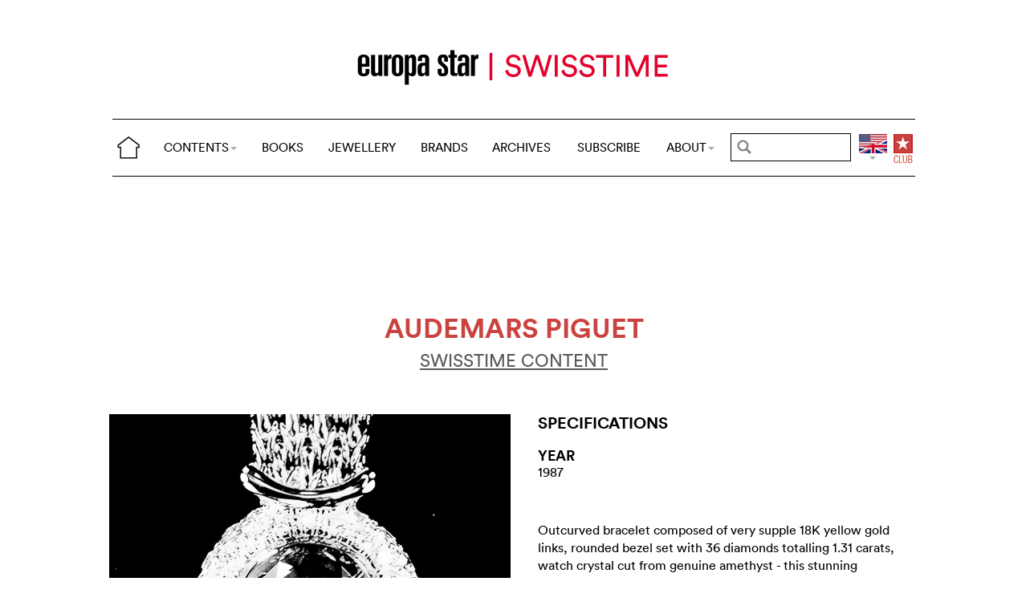

--- FILE ---
content_type: text/html; charset=utf-8
request_url: https://www.europastar.com/swisstime/1004101640-audemars-piguet.html
body_size: 10209
content:
<!DOCTYPE html>
<html lang="en">
<head prefix="og: http://ogp.me/ns# fb: http://ogp.me/ns/fb#">
<base href="https://www.europastar.com/" />
<title>AUDEMARS PIGUET</title>
<meta name="keywords" content="Europa Star, Watch Magazine, Luxury Watches, Watch News" />
<meta name="ZOOMCATEGORY" content="WATCH GALLERY" />
<link rel="canonical" href="https://www.europastar.com/swisstime/1004101640-audemars-piguet.html" />
<meta property="og:description" content="" />
<meta property="og:url" content="https://www.europastar.com/swisstime/1004101640-audemars-piguet.html" />
<meta property="og:title" content="AUDEMARS PIGUET" />
<meta property="og:image" content="https://www.europastar.com/local/cache-gd2/28/e174abb7f8f52e062f124e1eacd527.jpg" />
<meta property="og:image:width" content="1200" />
<meta property="og:image:height" content="1200" />
<meta property="og:type"   content="website" />
<meta http-equiv="Last-Modified" content="Sun, 01 Nov 1987 00:00:00 +0100" />
<meta name="twitter:domain" content="www.europastar.com">
<meta name="twitter:card" content="summary">
<meta name="twitter:title" content="AUDEMARS PIGUET">
<meta name="twitter:description" content="">
<meta name="twitter:image:src" content="https://www.europastar.com/local/cache-gd2/28/e174abb7f8f52e062f124e1eacd527.jpg">
<meta name="ZOOMIMAGE" content="https://www.europastar.com/local/cache-gd2/9c/dfd2f8c1e7de531918970a336a1b30.jpg" />
<script type="application/ld+json">
{
"@context": "https://schema.org",
"@type": "NewsArticle",
"headline": "AUDEMARS PIGUET",
"image": "https://www.europastar.com/local/cache-gd2/28/e174abb7f8f52e062f124e1eacd527.jpg",
"datePublished": "1987-10-31T23:00:00Z",
"dateModified": "2023-06-25T10:03:02Z"
}
</script><meta http-equiv="Cache-Control" content="no-cache, no-store, must-revalidate" />
<meta http-equiv="Pragma" content="no-cache" />
<meta http-equiv="Expires" content="0" />
<meta name="robots" content="index,follow" />
<meta http-equiv="X-UA-Compatible" content="IE=edge">
<link rel="shortcut icon" href="//www.europastar.com/favicon.ico" />
<meta name="Robots" content="NOODP" />
<link rel="apple-touch-icon" href="//www.europastar.com/apple-touch-icon.png" />
<meta name="viewport" content="width=device-width, initial-scale=1.0">
<script type="212108ca3b6fce6319df1936-text/javascript">
var box_settings = {tt_img:true,sel_g:"#documents_portfolio a[type=\'image/jpeg\'],#documents_portfolio a[type=\'image/png\'],#documents_portfolio a[type=\'image/gif\']",sel_c:".mediabox",trans:"elastic",speed:"200",ssSpeed:"2500",maxW:"90%",maxH:"90%",minW:"400px",minH:"",opa:"0.9",str_ssStart:"Slideshow",str_ssStop:"Stop",str_cur:"{current}/{total}",str_prev:"Previous",str_next:"Next",str_close:"Close",splash_url:""};
var box_settings_splash_width = "600px";
var box_settings_splash_height = "90%";
var box_settings_iframe = true;
</script>
<link rel='stylesheet' href='local/cache-css/90fd2ebc678946af39a5f3ffe127f086.css?1764864909' type='text/css' /><script type="212108ca3b6fce6319df1936-text/javascript">
var jQl={q:[],dq:[],gs:[],ready:function(a){"function"==typeof a&&jQl.q.push(a);return jQl},getScript:function(a,c){jQl.gs.push([a,c])},unq:function(){for(var a=0;a<jQl.q.length;a++)jQl.q[a]();jQl.q=[]},ungs:function(){for(var a=0;a<jQl.gs.length;a++)jQuery.getScript(jQl.gs[a][0],jQl.gs[a][1]);jQl.gs=[]},bId:null,boot:function(a){"undefined"==typeof window.jQuery.fn?jQl.bId||(jQl.bId=setInterval(function(){jQl.boot(a)},25)):(jQl.bId&&clearInterval(jQl.bId),jQl.bId=0,jQl.unqjQdep(),jQl.ungs(),jQuery(jQl.unq()), "function"==typeof a&&a())},booted:function(){return 0===jQl.bId},loadjQ:function(a,c){setTimeout(function(){var b=document.createElement("script");b.src=a;document.getElementsByTagName("head")[0].appendChild(b)},1);jQl.boot(c)},loadjQdep:function(a){jQl.loadxhr(a,jQl.qdep)},qdep:function(a){a&&("undefined"!==typeof window.jQuery.fn&&!jQl.dq.length?jQl.rs(a):jQl.dq.push(a))},unqjQdep:function(){if("undefined"==typeof window.jQuery.fn)setTimeout(jQl.unqjQdep,50);else{for(var a=0;a<jQl.dq.length;a++)jQl.rs(jQl.dq[a]); jQl.dq=[]}},rs:function(a){var c=document.createElement("script");document.getElementsByTagName("head")[0].appendChild(c);c.text=a},loadxhr:function(a,c){var b;b=jQl.getxo();b.onreadystatechange=function(){4!=b.readyState||200!=b.status||c(b.responseText,a)};try{b.open("GET",a,!0),b.send("")}catch(d){}},getxo:function(){var a=!1;try{a=new XMLHttpRequest}catch(c){for(var b=["MSXML2.XMLHTTP.5.0","MSXML2.XMLHTTP.4.0","MSXML2.XMLHTTP.3.0","MSXML2.XMLHTTP","Microsoft.XMLHTTP"],d=0;d<b.length;++d){try{a= new ActiveXObject(b[d])}catch(e){continue}break}}finally{return a}}};if("undefined"==typeof window.jQuery){var $=jQl.ready,jQuery=$;$.getScript=jQl.getScript};
jQl.loadjQ('local/cache-js/d469c0943a4a167b6ed16d3c4597ccbd.js?1764865145')
</script>
<script type="212108ca3b6fce6319df1936-text/javascript">
function ancre_douce_init() {
if (typeof jQuery.localScroll=="function") {
jQuery.localScroll({autoscroll:false, hash:true, onAfter:function(anchor, settings){ 
jQuery(anchor).attr('tabindex', -1).on('blur focusout', function () {
jQuery(this).removeAttr('tabindex');
}).focus();
}});
}
}
if (window.jQuery) jQuery(document).ready(function() {
ancre_douce_init();
onAjaxLoad(ancre_douce_init);
});
</script>
<link rel="preload" href="https://www.europastar.com/files/fonts/lineto-circular-book.woff2" as="font" type="font/woff2" crossorigin>
<link rel="preload" href="https://www.europastar.com/files/fonts/lineto-circular-bold.woff2" as="font" type="font/woff2" crossorigin>
<link rel="preload" href="https://www.europastar.com/files/fonts/58c01d2a-ce4a-4360-a61f-761e91aa67c0.woff2" as="font" type="font/woff2" crossorigin>
</head>
<body>
<!--ZOOMSTOP-->
<div id="google_translate_element"></div>
<div class="container_center">
<div class="navbar navbar-fixed-top navbar-inverse top_navbar" style="display: none"  id="">
<div class="top-nav-line">
<div class="container_center_top">
<div class="container_fluid ">
<div class="nav-split">
<table class="full_width">
<tr>
<th>
<button type="button" class="navbar-toggle pull-left" data-toggle="collapse" data-target="#navbar-collapse-main">
<span class="icon-bar"></span>
<span class="icon-bar"></span>
<span class="icon-bar"></span>
</button>
<a class="brand hidden-xs" href="/"><img src="/files/png/home.png" alt="Europa Star" width="40" height="40"></a>
</th>
<th>
<a class="brand visible-xs" href="/"><img src="/files/png/europastar-60x180.png" alt="Europa Star" width="90" height="30"><span> </span></a>
</th>
<th class="full_width">
<div class="nav-flex hidden-xs">
<ul class="nav nav_top navbar-nav navbar-nav-table">
<li class="dropdown hidden-xs">
<a href="/swisstime/1004101640-audemars-piguet.html#" class="dropdown-toggle" data-toggle="dropdown" data-hover="dropdown">CONTENTS<b class="caret"></b></a>
<ul class="dropdown-menu ">
<li><a href="/contents/current/" target="_blank">CURRENT ISSUE</a></li>
<li><a href="/time-business/">TIME.BUSINESS</a></li>
<li><a href="/time-keeper/">TIME.KEEPER</a></li>
<li><a href="/the-watch-files/">THE WATCH FILES</a></li>
<li><a href="/highlights/">HIGHLIGHTS</a></li>
<li><a href="/contents/RELOVED_2025_01_0001/index.html" target="_blank">RELOVED</a></li>
<li><a href="/video-channel/">VIDEO CHANNEL</a></li>
<li><a href="/watch-gallery/">WATCH GALLERY</a></li>
<li><a href="/swisstime/">SWISSTIME</a></li>
<li><a href="/opinions/">OPINIONS</a></li>
<li><a href="/portfolios/">PORTFOLIOS</a></li>
<li><a href="/e-zine/">E-ZINE</a></li>
<li class="hidden-lg"><a href="/books.html">BOOKS</a></li>
<li class="hidden-lg"><a href="https://www.europastarjewellery.com">JEWELLERY</a></li>
<li class="hidden-lg hidden-md hidden-sm"><a href="/brand-index/">BRANDS</a></li>
<li class="hidden-lg hidden-md"><a href="/archives/">ARCHIVES</a></li>
</ul>
</li>
<li class="hidden-md hidden-sm hidden-xs"><a href="/books.html">BOOKS</a></li>
<li class="hidden-md hidden-sm hidden-xs"><a href="https://www.europastarjewellery.com">JEWELLERY</a></li>
<li class="hidden-xs"><a href="/brand-index/">BRANDS</a></li>
<li class="hidden-sm hidden-xs"><a href="/archives/">ARCHIVES</a></li>
<li class="hidden-md hidden-sm hidden-xs"><a href="/subscribe/">SUBSCRIBE</a></li>
<li class="dropdown hidden-xs">
<a href="/swisstime/1004101640-audemars-piguet.html#" class="dropdown-toggle" data-toggle="dropdown" data-hover="dropdown">ABOUT<b class="caret"></b></a>
<ul class="dropdown-menu">
<li><a href="/about-us/">ABOUT</a></li>
<li><a href="/advertiser/">PARTNERSHIP</a></li>
<li><a href="/contents/current/" target="_blank">CURRENT ISSUE</a></li>
<li><a href="//www.worldwatchweb.com/" target="_blank">WORLDWATCHWEB</a></li>
<li><a href="/watch-aficionado/" target="_blank">WATCH AFICIONADO</a></li>
<li><a href="/newsletter/">NEWSLETTER</a></li>
<li><a href="/contact-us/">CONTACT US</a></li>
<li class="hidden-lg"><a href="/subscribe/">SUBSCRIBE</a></li>
<li><a href="//www.facebook.com/worldwatchweb" target="_blank">FACEBOOK</a></li>
<li><a href="//twitter.com/EuropaStar" target="_blank">TWITTER</a></li>
<li><a href="//www.youtube.com/user/europastarmagazine" target="_blank">YOUTUBE</a></li>
<li><a href="//instagram.com/europa_star" target="_blank">INSTAGRAM</a></li>
<li><a href="/terms-of-use/">TERMS OF USE</a></li>
<li><a href="/privacy-policy/">PRIVACY POLICY</a></li>
</ul>
</li>
</ul>
</div>
</th>
<th>
<a class="visible-xs" href="/search.cgi">
<svg xmlns="http://www.w3.org/2000/svg" width="30" height="30" fill="none" viewBox="0 0 24 24" stroke="currentColor">
<path stroke-linecap="round" stroke-linejoin="round" stroke-width="2" d="M21 21l-6-6m2-5a7 7 0 11-14 0 7 7 0 0114 0z" />
</svg>
</a>
<form class="search-form hidden-xs" role="search" action="https://www.europastar.com/search.cgi" method="get" autocomplete="off">
<input name="zoom_query" class="search-png typeahead thSearch" placeholder="" type="text" autocomplete="off">
<input name="zoom_sort" value="1" type="hidden" />
<input name="year" value="-1" type="hidden" />
</form>
</th>
<th>
<ul class="nav flag">
<li class="dropdown lang">
<a href="/swisstime/1004101640-audemars-piguet.html#" class="dropdown-toggl " data-toggle="dropdown" data-hover="dropdown"><img src="/files/png/FlagEN.png" alt="Europa Star" width="35" height="40"></a>
<ul class="dropdown-menu dropdown-menu-right">
<li><a href="//www.horalatina.com/"><img class="flag" src="/files/png/FlagES.png" alt="Europa Star Español" width="35" height="24"> Español</a></li>
<li><a href="//www.europastar.ch/"><img class="flag" src="/files/png/FlagFR.png" alt="Europa Star Français" width="35" height="24"> Français</a></li>
<li><a href="//www.europastar.org/"><img class="flag" src="/files/png/FlagRU.png" alt="Europa Star Pусский" width="35" height="24"> Pусский</a></li>
<li><a href="http://www.watches-for-china.com/"><img class="flag" src="/files/png/FlagHK.png" alt="Europa Star 繁體中文" width="35" height="24"> 繁體中文</a></li>
<li><a href="http://www.watches-for-china.ch/"><img class="flag" src="/files/png/FlagCN.png" alt="Europa Star 简体中文" width="35" height="24"> 简体中文</a></li>
<li><a onclick="if (!window.__cfRLUnblockHandlers) return false; loadGoogleTranslate(); this.remove()" href="/swisstime/1004101640-audemars-piguet.html#" data-cf-modified-212108ca3b6fce6319df1936-=""><img class="flag" src="/files/png/FlagG.png" alt="Europa Star Translate" width="35" height="24"> Select another language</a></li>
</ul>
</li>
</ul>
</th>
<th>
<a class="club" href="/club.html"><img src="/files/png/club.png" alt="Europa Star Club" width="30" height="40"></a>
</th>
</tr>
</table>
</div>
</div>
<div class="navbar-collapse collapse" id="navbar-collapse-main">
<ul class="nav navbar-nav visible-xs">
<li><a class="brand" href="/"><img src="/files/png/home.png" alt="Europa Star" width="40" height="40"></a></li>
<li class="dropdown">
<a href="/swisstime/1004101640-audemars-piguet.html#" class="dropdown-toggle" data-toggle="dropdown" data-hover="dropdown">CONTENTS<b class="caret"></b></a>
<ul class="dropdown-menu">
<li><a href="/contents/current-issue/" target="_blank">CURRENT ISSUE</a></li>
<li><a href="/time-business/">TIME.BUSINESS</a></li>
<li><a href="/time-keeper/">TIME.KEEPER</a></li>
<li><a href="/the-watch-files/">THE WATCH FILES</a></li>
<li><a href="/highlights/">HIGHLIGHTS</a></li>
<li><a href="/contents/RELOVED_2025_01_0001/index.html" target="_blank">RELOVED</a></li>
<li><a href="/video-channel/">VIDEO CHANNEL</a></li>
<li><a href="/opinions/">OPINIONS</a></li>
<li><a href="/portfolios/">PORTFOLIOS</a></li>
<li><a href="/e-zine/">E-ZINE</a></li>
<li><a href="/watch-gallery/">WATCH GALLERY</a></li>
<li><a href="/swisstime/">SWISSTIME</a></li>
</ul>
</li>
<li><a href="/books.html">BOOKS</a></li>
<li><a href="https://www.europastarjewellery.com">JEWELLERY</a></li>
<li><a href="/brand-index/">BRANDS</a></li>
<li><a href="/archives/">ARCHIVES</a></li>
<li><a href="/subscribe/">SUBSCRIBE</a></li>
<li class="dropdown">
<a href="/swisstime/1004101640-audemars-piguet.html#" class="dropdown-toggle" data-toggle="dropdown" data-hover="dropdown">ABOUT<b class="caret"></b></a>
<ul class="dropdown-menu">
<li><a href="/about-us/">ABOUT</a></li>
<li><a href="/advertiser/">PARTNERSHIP</a></li>
<li><a href="/contents/current/" target="_blank">CURRENT ISSUE</a></li>
<li><a href="//www.worldwatchweb.com/" target="_blank">WORLDWATCHWEB</a></li>
<li><a href="/watch-aficionado/" target="_blank">WATCH AFICIONADO</a></li>
<li><a href="/newsletter/">NEWSLETTER</a></li>
<li><a href="/contact-us/">CONTACT US</a></li>
<li><a href="//www.facebook.com/worldwatchweb" target="_blank">FACEBOOK</a></li>
<li><a href="//twitter.com/EuropaStar" target="_blank">TWITTER</a></li>
<li><a href="//www.youtube.com/user/europastarmagazine" target="_blank">YOUTUBE</a></li>
<li><a href="//instagram.com/europa_star" target="_blank">INSTAGRAM</a></li>
<li><a href="/terms-of-use/">TERMS OF USE</a></li>
<li><a href="/privacy-policy/">PRIVACY POLICY</a></li>
</ul>
</li>
</ul>
</div>
</div>
</div>
</div></div>
<div class=" container_fluid_Nav_article ">
<a href="swisstime/"><img class="img-responsive image_center no-adapt-img" src="IMG/rubon147.png?1678201153" alt="swisstime" width="440" height="128"></a>
</div>
<div class="navbar navbar-inverse navbar-main" style="display: none"  id="nav_ref">
<div class="">
<div class="container_center_top">
<div class="container_fluid nav-line">
<div class="nav-split">
<table class="full_width">
<tr>
<th>
<button type="button" class="navbar-toggle pull-left" data-toggle="collapse" data-target="#navbar-collapse-second">
<span class="icon-bar"></span>
<span class="icon-bar"></span>
<span class="icon-bar"></span>
</button>
<a class="brand hidden-xs" href="/"><img src="/files/png/home.png" alt="Europa Star" width="40" height="40"></a>
</th>
<th>
<a class="brand visible-xs" href="/"><img src="/files/png/europastar-60x180.png" alt="Europa Star" width="90" height="30"><span> </span></a>
</th>
<th class="full_width">
<div class="nav-flex hidden-xs">
<ul class="nav  navbar-nav navbar-nav-table">
<li class="dropdown hidden-xs">
<a href="/swisstime/1004101640-audemars-piguet.html#" class="dropdown-toggle" data-toggle="dropdown" data-hover="dropdown">CONTENTS<b class="caret"></b></a>
<ul class="dropdown-menu ">
<li><a href="/contents/current/" target="_blank">CURRENT ISSUE</a></li>
<li><a href="/time-business/">TIME.BUSINESS</a></li>
<li><a href="/time-keeper/">TIME.KEEPER</a></li>
<li><a href="/the-watch-files/">THE WATCH FILES</a></li>
<li><a href="/highlights/">HIGHLIGHTS</a></li>
<li><a href="/contents/RELOVED_2025_01_0001/index.html" target="_blank">RELOVED</a></li>
<li><a href="/video-channel/">VIDEO CHANNEL</a></li>
<li><a href="/watch-gallery/">WATCH GALLERY</a></li>
<li><a href="/swisstime/">SWISSTIME</a></li>
<li><a href="/opinions/">OPINIONS</a></li>
<li><a href="/portfolios/">PORTFOLIOS</a></li>
<li><a href="/e-zine/">E-ZINE</a></li>
<li class="hidden-lg"><a href="/books.html">BOOKS</a></li>
<li class="hidden-lg"><a href="https://www.europastarjewellery.com">JEWELLERY</a></li>
<li class="hidden-lg hidden-md hidden-sm"><a href="/brand-index/">BRANDS</a></li>
<li class="hidden-lg hidden-md"><a href="/archives/">ARCHIVES</a></li>
</ul>
</li>
<li class="hidden-md hidden-sm hidden-xs"><a href="/books.html">BOOKS</a></li>
<li class="hidden-md hidden-sm hidden-xs"><a href="https://www.europastarjewellery.com">JEWELLERY</a></li>
<li class="hidden-xs"><a href="/brand-index/">BRANDS</a></li>
<li class="hidden-sm hidden-xs"><a href="/archives/">ARCHIVES</a></li>
<li class="hidden-md hidden-sm hidden-xs"><a href="/subscribe/">SUBSCRIBE</a></li>
<li class="dropdown hidden-xs">
<a href="/swisstime/1004101640-audemars-piguet.html#" class="dropdown-toggle" data-toggle="dropdown" data-hover="dropdown">ABOUT<b class="caret"></b></a>
<ul class="dropdown-menu">
<li><a href="/about-us/">ABOUT</a></li>
<li><a href="/advertiser/">PARTNERSHIP</a></li>
<li><a href="/contents/current/" target="_blank">CURRENT ISSUE</a></li>
<li><a href="//www.worldwatchweb.com/" target="_blank">WORLDWATCHWEB</a></li>
<li><a href="/watch-aficionado/" target="_blank">WATCH AFICIONADO</a></li>
<li><a href="/newsletter/">NEWSLETTER</a></li>
<li><a href="/contact-us/">CONTACT US</a></li>
<li class="hidden-lg"><a href="/subscribe/">SUBSCRIBE</a></li>
<li><a href="//www.facebook.com/worldwatchweb" target="_blank">FACEBOOK</a></li>
<li><a href="//twitter.com/EuropaStar" target="_blank">TWITTER</a></li>
<li><a href="//www.youtube.com/user/europastarmagazine" target="_blank">YOUTUBE</a></li>
<li><a href="//instagram.com/europa_star" target="_blank">INSTAGRAM</a></li>
<li><a href="/terms-of-use/">TERMS OF USE</a></li>
<li><a href="/privacy-policy/">PRIVACY POLICY</a></li>
</ul>
</li>
</ul>
</div>
</th>
<th>
<a class="visible-xs" href="/search.cgi">
<svg xmlns="http://www.w3.org/2000/svg" width="30" height="30" fill="none" viewBox="0 0 24 24" stroke="currentColor">
<path stroke-linecap="round" stroke-linejoin="round" stroke-width="2" d="M21 21l-6-6m2-5a7 7 0 11-14 0 7 7 0 0114 0z" />
</svg>
</a>
<form class="search-form hidden-xs" role="search" action="https://www.europastar.com/search.cgi" method="get" autocomplete="off">
<input name="zoom_query" class="search-png typeahead thSearch" placeholder="" type="text" autocomplete="off">
<input name="zoom_sort" value="1" type="hidden" />
<input name="year" value="-1" type="hidden" />
</form>
</th>
<th>
<ul class="nav flag">
<li class="dropdown lang">
<a href="/swisstime/1004101640-audemars-piguet.html#" class="dropdown-toggl " data-toggle="dropdown" data-hover="dropdown"><img src="/files/png/FlagEN.png" alt="Europa Star" width="35" height="40"></a>
<ul class="dropdown-menu dropdown-menu-right">
<li><a href="//www.horalatina.com/"><img class="flag" src="/files/png/FlagES.png" alt="Europa Star Español" width="35" height="24"> Español</a></li>
<li><a href="//www.europastar.ch/"><img class="flag" src="/files/png/FlagFR.png" alt="Europa Star Français" width="35" height="24"> Français</a></li>
<li><a href="//www.europastar.org/"><img class="flag" src="/files/png/FlagRU.png" alt="Europa Star Pусский" width="35" height="24"> Pусский</a></li>
<li><a href="http://www.watches-for-china.com/"><img class="flag" src="/files/png/FlagHK.png" alt="Europa Star 繁體中文" width="35" height="24"> 繁體中文</a></li>
<li><a href="http://www.watches-for-china.ch/"><img class="flag" src="/files/png/FlagCN.png" alt="Europa Star 简体中文" width="35" height="24"> 简体中文</a></li>
<li><a onclick="if (!window.__cfRLUnblockHandlers) return false; loadGoogleTranslate(); this.remove()" href="/swisstime/1004101640-audemars-piguet.html#" data-cf-modified-212108ca3b6fce6319df1936-=""><img class="flag" src="/files/png/FlagG.png" alt="Europa Star Translate" width="35" height="24"> Select another language</a></li>
</ul>
</li>
</ul>
</th>
<th>
<a class="club" href="/club.html"><img src="/files/png/club.png" alt="Europa Star Club" width="30" height="40"></a>
</th>
</tr>
</table>
</div>
</div>
<div class="navbar-collapse collapse" id="navbar-collapse-second">
<ul class="nav navbar-nav visible-xs">
<li><a class="brand" href="/"><img src="/files/png/home.png" alt="Europa Star" width="40" height="40"></a></li>
<li class="dropdown">
<a href="/swisstime/1004101640-audemars-piguet.html#" class="dropdown-toggle" data-toggle="dropdown" data-hover="dropdown">CONTENTS<b class="caret"></b></a>
<ul class="dropdown-menu">
<li><a href="/contents/current-issue/" target="_blank">CURRENT ISSUE</a></li>
<li><a href="/time-business/">TIME.BUSINESS</a></li>
<li><a href="/time-keeper/">TIME.KEEPER</a></li>
<li><a href="/the-watch-files/">THE WATCH FILES</a></li>
<li><a href="/highlights/">HIGHLIGHTS</a></li>
<li><a href="/contents/RELOVED_2025_01_0001/index.html" target="_blank">RELOVED</a></li>
<li><a href="/video-channel/">VIDEO CHANNEL</a></li>
<li><a href="/opinions/">OPINIONS</a></li>
<li><a href="/portfolios/">PORTFOLIOS</a></li>
<li><a href="/e-zine/">E-ZINE</a></li>
<li><a href="/watch-gallery/">WATCH GALLERY</a></li>
<li><a href="/swisstime/">SWISSTIME</a></li>
</ul>
</li>
<li><a href="/books.html">BOOKS</a></li>
<li><a href="https://www.europastarjewellery.com">JEWELLERY</a></li>
<li><a href="/brand-index/">BRANDS</a></li>
<li><a href="/archives/">ARCHIVES</a></li>
<li><a href="/subscribe/">SUBSCRIBE</a></li>
<li class="dropdown">
<a href="/swisstime/1004101640-audemars-piguet.html#" class="dropdown-toggle" data-toggle="dropdown" data-hover="dropdown">ABOUT<b class="caret"></b></a>
<ul class="dropdown-menu">
<li><a href="/about-us/">ABOUT</a></li>
<li><a href="/advertiser/">PARTNERSHIP</a></li>
<li><a href="/contents/current/" target="_blank">CURRENT ISSUE</a></li>
<li><a href="//www.worldwatchweb.com/" target="_blank">WORLDWATCHWEB</a></li>
<li><a href="/watch-aficionado/" target="_blank">WATCH AFICIONADO</a></li>
<li><a href="/newsletter/">NEWSLETTER</a></li>
<li><a href="/contact-us/">CONTACT US</a></li>
<li><a href="//www.facebook.com/worldwatchweb" target="_blank">FACEBOOK</a></li>
<li><a href="//twitter.com/EuropaStar" target="_blank">TWITTER</a></li>
<li><a href="//www.youtube.com/user/europastarmagazine" target="_blank">YOUTUBE</a></li>
<li><a href="//instagram.com/europa_star" target="_blank">INSTAGRAM</a></li>
<li><a href="/terms-of-use/">TERMS OF USE</a></li>
<li><a href="/privacy-policy/">PRIVACY POLICY</a></li>
</ul>
</li>
</ul>
</div>
</div>
</div>
</div><div class="container_margin_article">
<div class="container_margin_fond">
<div class="container_center">
<br />
<div class="row hidden-print">
<div class="col-xs-12 hidden-xs">
<div id='div-gpt-ad-1515341564525-37' style='height:90px; width:728px;margin-left: auto;margin-right: auto'></div>
</div>
</div>
<div class="row hidden-print">
<div class="col-xs-12 visible-xs">
<div id='div-gpt-ad-1515341564525-36' style='height:100px; width:300px;margin-left: auto;margin-right: auto'></div>
</div>
</div>
<br />
</div>
<!--ZOOMRESTART-->
<div class="container_center">
<div class="container_fluid">
<div class="row">
<div class="col-sm-12 text-center"><br />
<h1 class="crayon article-titre-1004101640 anchor_small nopadding" id="outil_sommaire"><a href='brand-index/1004082975-audemars-piguet.html'><span class='esl_red'>Audemars Piguet</span></a></h1>
<h4 class="crayon article-soustitre-1004101640 nopadding"></h4>
<a target="_blank" href="/swisstime/" class=""><h4 style="text-decoration: underline;">SWISSTIME CONTENT</h4></a>
<br />
</div>
</div>
</div>
</div>
<div class="container_center">
<div class="container_fluid">
<div class="row row-gallery-ls">
<div class="col-xs-12 col-sm-6 col-gallery-ls text-center">
<div id="lightgallery">
<div class="gallery-ls-thumb-main images"  data-src="local/cache-gd2/55/3c6775e7e2b1f3ee0b5adfa3528f08.jpg?1739789983">
<img src='local/cache-gd2/01/b65f1f696f6f546177958fcbb8356d.jpg?1739789983' width='1000' height='1000' class='img-responsive' loading='lazy' alt='' />
</div>
</div>
</div>
<div class="col-xs-12 col-sm-6 text-left">
<div class="col-xs-12 gallery-ls-spec-main">
<h2>SPECIFICATIONS</h2>
</div>
<div class="col-xs-6 gallery-ls-spec-titre">
<h3>YEAR</h3>
<div class="crayon article-year-1004101640 ">
1987
</div>
</div>
<div class="col-xs-12 text-left gallery-ls-spec-titre">
<div class="crayon article-details-1004101640 texte">
Outcurved bracelet composed of very supple 18K yellow gold links, rounded bezel set with 36 diamonds totalling 1.31 carats, watch crystal cut from genuine amethyst - this stunning woman&#8217;s watch from Audemars Piguet embodies a variety of innovative features. Quartz movement. (AUDEMARS PIGUET)
</div>
</div>
</div>
</div>
</div>
<div class="row hidden-xs">
<div class="col-sm-12 text-left right-side">
<br />
</div>
</div>
</div>
</div>
<div class="container_center_article">
<div class="container_article">
</div>
</div>
<!--ZOOMSTOP-->
<br />
<div class="container_center">
<div class="container_home_contents">
<div class="row">
<div class="col-xs-12 nopadding">
<a id="esch-main-a" href="/" target="_blank"><img class="no-adapt-img" loading="lazy" id="esch-main" src="files/ads/main.jpg" style="width: 100%;height: auto;"></a>
</div>
</div>
</div>
</div>
<br /><br />
<div class="container_center">
<div class="container_fluid">
<div class="row">
<div class="col-xs-12 h2 related_coverage">
<a href="brand-gallery/1004082975-audemars-piguet.html">Audemars Piguet</a><br /><br />
</div>
<div class="col-xs-12 text-left">
<div class="more-gallery owl-carousel owl-theme">
<div class="item">
<a href="swisstime/1004108301-audemars-piguet-jules-audemars-chronographe.html" class="list-group-item text-left">
<div class="imageWrapper-news">
<img src='local/cache-gd2/7b/e5225f14a3cf3c2288999d0dd7e750.jpg?1739437805' width='500' height='651' loading='lazy' alt='' />
</div>
<h4 class="list-group-item-heading nopadding">AUDEMARS PIGUET - Jules Audemars Chronographe</h4>
</a>
</div>
<div class="item">
<a href="swisstime/1004108285-audemars-piguet-millenary-garry-kasparov.html" class="list-group-item text-left">
<div class="imageWrapper-news">
<img src='local/cache-gd2/3d/5e1e9df256080898b9474505602dbb.jpg?1739437805' width='500' height='651' loading='lazy' alt='' />
</div>
<h4 class="list-group-item-heading nopadding">AUDEMARS PIGUET - Millenary Garry Kasparov</h4>
</a>
</div>
<div class="item">
<a href="swisstime/1004108292-audemars-piguet-jules-audemars-grande-sonnerie.html" class="list-group-item text-left">
<div class="imageWrapper-news">
<img src='local/cache-gd2/e7/82169b20f445a098e31478996db1ac.jpg?1739437805' width='500' height='651' loading='lazy' alt='' />
</div>
<h4 class="list-group-item-heading nopadding">AUDEMARS PIGUET Jules Audemars Grande Sonnerie&nbsp;(...)</h4>
</a>
</div>
<div class="item">
<a href="swisstime/1004108294-audemars-piguet-jules-audemars-grande-sonnerie.html" class="list-group-item text-left">
<div class="imageWrapper-news">
<img src='local/cache-gd2/b3/3fcf81535bef9debe8a297d9c856bb.jpg?1739437806' width='500' height='651' loading='lazy' alt='' />
</div>
<h4 class="list-group-item-heading nopadding">AUDEMARS PIGUET Jules Audemars Grande Sonnerie&nbsp;(...)</h4>
</a>
</div>
<div class="item">
<a href="swisstime/1004108336-audemars-piguet-mini-royal-oak.html" class="list-group-item text-left">
<div class="imageWrapper-news">
<img src='local/cache-gd2/53/f5647045b63ec0945aeafa9da4dfad.jpg?1739437806' width='500' height='651' loading='lazy' alt='' />
</div>
<h4 class="list-group-item-heading nopadding">AUDEMARS PIGUET - Mini Royal Oak</h4>
</a>
</div>
<div class="item">
<a href="swisstime/1004108253-audemars-piguet-royal-oak-chronograph.html" class="list-group-item text-left">
<div class="imageWrapper-news">
<img src='local/cache-gd2/1f/39cc8c316ae80e3b91814eaa36cece.jpg?1739437806' width='500' height='651' loading='lazy' alt='' />
</div>
<h4 class="list-group-item-heading nopadding">AUDEMARS PIGUET - Royal Oak Chronograph</h4>
</a>
</div>
<div class="item">
<a href="swisstime/1004108254-audemars-piguet-royal-oak-chronograph.html" class="list-group-item text-left">
<div class="imageWrapper-news">
<img src='local/cache-gd2/b2/db9c6784b55c804acb62778f8bdd3c.jpg?1739437806' width='500' height='651' loading='lazy' alt='' />
</div>
<h4 class="list-group-item-heading nopadding">AUDEMARS PIGUET - Royal Oak Chronograph</h4>
</a>
</div>
<div class="item">
<a href="swisstime/1004108577-audemars-piguet-royal-oak-offshore.html" class="list-group-item text-left">
<div class="imageWrapper-news">
<img src='local/cache-gd2/f9/401b4967614b3f70b760a4e45db0a9.jpg?1739437806' width='500' height='651' loading='lazy' alt='' />
</div>
<h4 class="list-group-item-heading nopadding">AUDEMARS PIGUET - Royal Oak Offshore</h4>
</a>
</div>
<div class="item">
<a href="swisstime/1004108581-audemars-piguet-grande-complication.html" class="list-group-item text-left">
<div class="imageWrapper-news">
<img src='local/cache-gd2/42/5732805970624accc6e50d780fbd76.jpg?1739437807' width='500' height='651' loading='lazy' alt='' />
</div>
<h4 class="list-group-item-heading nopadding">AUDEMARS PIGUET - Grande complication</h4>
</a>
</div>
<div class="item">
<a href="swisstime/1004103744-audemars-piguet-royal-oak-tourbillon.html" class="list-group-item text-left">
<div class="imageWrapper-news">
<img src='local/cache-gd2/0e/396450696f356e02d38483edf68cc9.jpg?1739437807' width='500' height='651' loading='lazy' alt='' />
</div>
<h4 class="list-group-item-heading nopadding">AUDEMARS PIGUET - Royal Oak Tourbillon</h4>
</a>
</div>
<div class="item">
<a href="swisstime/1004102778-audemars-piguet-royal-oak-offshore-dame.html" class="list-group-item text-left">
<div class="imageWrapper-news">
<img src='local/cache-gd2/43/0c28fef64ce37d61e6190f2e21c878.jpg?1739437807' width='500' height='651' loading='lazy' alt='' />
</div>
<h4 class="list-group-item-heading nopadding">AUDEMARS PIGUET - Royal Oak Offshore Dame</h4>
</a>
</div>
<div class="item">
<a href="swisstime/1004102775-audemars-piguet-carnegie.html" class="list-group-item text-left">
<div class="imageWrapper-news">
<img src='local/cache-gd2/b8/dbd1e7e1a3665e6f75b7bcfed0b1c1.jpg?1739437807' width='500' height='651' loading='lazy' alt='' />
</div>
<h4 class="list-group-item-heading nopadding">AUDEMARS PIGUET - Carnegie</h4>
</a>
</div>
<div class="item">
<a href="swisstime/1004102774-audemars-piguet-calibre-2003.html" class="list-group-item text-left">
<div class="imageWrapper-news">
<img src='local/cache-gd2/5f/95005c4272d522f98484e2f23f5a74.jpg?1739437807' width='500' height='651' loading='lazy' alt='' />
</div>
<h4 class="list-group-item-heading nopadding">AUDEMARS PIGUET - Calibre 2003</h4>
</a>
</div>
<div class="item">
<a href="swisstime/1004102777-audemars-piguet-millenary.html" class="list-group-item text-left">
<div class="imageWrapper-news">
<img src='local/cache-gd2/c3/115939c53810daad6e56e62cd1ec20.jpg?1739437807' width='500' height='651' loading='lazy' alt='' />
</div>
<h4 class="list-group-item-heading nopadding">AUDEMARS PIGUET - Millenary</h4>
</a>
</div>
<div class="item">
<a href="swisstime/1004108415-audemars-piguet-millenary.html" class="list-group-item text-left">
<div class="imageWrapper-news">
<img src='local/cache-gd2/ac/e8e92285994066af80ee4cb4bd23b1.jpg?1739437807' width='500' height='651' loading='lazy' alt='' />
</div>
<h4 class="list-group-item-heading nopadding">AUDEMARS PIGUET - Millenary</h4>
</a>
</div>
<div class="item">
<a href="swisstime/1004101853-audemars-piguet-monnaie.html" class="list-group-item text-left">
<div class="imageWrapper-news">
<img src='local/cache-gd2/23/3dc04acc9b2b0bba12d518cdb308e7.jpg?1739437808' width='500' height='650' loading='lazy' alt='' />
</div>
<h4 class="list-group-item-heading nopadding">AUDEMARS PIGUET : Monnaie</h4>
</a>
</div>
<div class="item">
<a href="swisstime/1004101770-audemars-piguet-repetion-minutes-john-shaeffer.html" class="list-group-item text-left">
<div class="imageWrapper-news">
<img src='local/cache-gd2/b4/420bd138e19ba7500956c96ebd7158.jpg?1739437808' width='500' height='651' loading='lazy' alt='' />
</div>
<h4 class="list-group-item-heading nopadding">AUDEMARS PIGUET - Répétion Minutes John Shaeffer</h4>
</a>
</div>
<div class="item">
<a href="swisstime/1004108412-audemars-piguet-carnegie.html" class="list-group-item text-left">
<div class="imageWrapper-news">
<img src='local/cache-gd2/c2/b90ed1e036cf6900cf4ee53223de8e.jpg?1739437808' width='500' height='651' loading='lazy' alt='' />
</div>
<h4 class="list-group-item-heading nopadding">AUDEMARS PIGUET - Carnegie</h4>
</a>
</div>
<div class="item">
<a href="swisstime/1004108414-audemars-piguet-haute-joaillerie.html" class="list-group-item text-left">
<div class="imageWrapper-news">
<img src='local/cache-gd2/a5/f5b314cd337aefec229523d3f02fc4.jpg?1739437808' width='500' height='651' loading='lazy' alt='' />
</div>
<h4 class="list-group-item-heading nopadding">AUDEMARS PIGUET - Haute Joaillerie</h4>
</a>
</div>
<div class="item">
<a href="swisstime/1004102664-audemars-piguet-la-grande-sonnerie.html" class="list-group-item text-left">
<div class="imageWrapper-news">
<img src='local/cache-gd2/89/09be25d89dec5e62e64ab02ae16482.jpg?1739437808' width='500' height='651' loading='lazy' alt='' />
</div>
<h4 class="list-group-item-heading nopadding">Audemars Piguet «La Grande Sonnerie»</h4>
</a>
</div>
<div class="item">
<a href="swisstime/1004102726-audemars-piguet.html" class="list-group-item text-left">
<div class="imageWrapper-news">
<img src='local/cache-gd2/91/4eefc5aacad64a5b32fb840ef8a1e6.jpg?1739437808' width='500' height='651' loading='lazy' alt='' />
</div>
<h4 class="list-group-item-heading nopadding">Audemars Piguet</h4>
</a>
</div>
<div class="item">
<a href="swisstime/1004102665-audemars-piguet-la-riviere.html" class="list-group-item text-left">
<div class="imageWrapper-news">
<img src='local/cache-gd2/f8/2921c78a8758b6e0a9a3c90a42d640.jpg?1739437809' width='500' height='651' loading='lazy' alt='' />
</div>
<h4 class="list-group-item-heading nopadding">Audemars Piguet «La Rivière»</h4>
</a>
</div>
<div class="item">
<a href="swisstime/1004098393-audemars-piguet-royal-oak-offshore.html" class="list-group-item text-left">
<div class="imageWrapper-news">
<img src='local/cache-gd2/25/b0e17924660490dacedeb266b83ed1.jpg?1739437809' width='500' height='651' loading='lazy' alt='' />
</div>
<h4 class="list-group-item-heading nopadding">AUDEMARS PIGUET “Royal Oak Offshore”</h4>
</a>
</div>
<div class="item">
<a href="swisstime/1004101417-audemars-piguet-parure-royal-oak.html" class="list-group-item text-left">
<div class="imageWrapper-news">
<img src='local/cache-gd2/e9/20d56ecc436ffa182c46499e92e867.jpg?1739437809' width='500' height='651' loading='lazy' alt='' />
</div>
<h4 class="list-group-item-heading nopadding">Audemars Piguet «Parure Royal Oak»</h4>
</a>
</div>
<div class="item">
<a href="swisstime/1004098478-audemars-piguet-coeur.html" class="list-group-item text-left">
<div class="imageWrapper-news">
<img src='local/cache-gd2/17/f6ecd609f8a638993da8b4cbd9c2fa.jpg?1739437867' width='500' height='651' loading='lazy' alt='' />
</div>
<h4 class="list-group-item-heading nopadding">AUDEMARS PIGUET “Coeur”</h4>
</a>
</div>
<div class="item">
<a href="swisstime/1004098484-audemars-piguet-roystonea.html" class="list-group-item text-left">
<div class="imageWrapper-news">
<img src='local/cache-gd2/34/dc671fda07b129d82184c9a2bcbbd3.jpg?1739437809' width='500' height='651' loading='lazy' alt='' />
</div>
<h4 class="list-group-item-heading nopadding">AUDEMARS PIGUET “Roystonea”</h4>
</a>
</div>
<div class="item">
<a href="swisstime/1004101419-audemars-piguet-venezia.html" class="list-group-item text-left">
<div class="imageWrapper-news">
<img src='local/cache-gd2/a1/170bedbd1ed08745589c8d0ff849bf.jpg?1739437809' width='500' height='651' loading='lazy' alt='' />
</div>
<h4 class="list-group-item-heading nopadding">Audemars Piguet «Venezia»</h4>
</a>
</div>
<div class="item">
<a href="swisstime/1004097198-audemars-piguet-royal-oak-jubilee.html" class="list-group-item text-left">
<div class="imageWrapper-news">
<img src='local/cache-gd2/7b/25033dcdb594bbc4b7958aa6176a89.jpg?1739437809' width='500' height='651' loading='lazy' alt='' />
</div>
<h4 class="list-group-item-heading nopadding">AUDEMARS PIGUET “Royal Oak Jubilee”</h4>
</a>
</div>
<div class="item">
<a href="swisstime/1004098243-audemars-piguet-triple-complication.html" class="list-group-item text-left">
<div class="imageWrapper-news">
<img src='local/cache-gd2/e1/0e657d369669af853cd55801679470.jpg?1739437809' width='500' height='651' loading='lazy' alt='' />
</div>
<h4 class="list-group-item-heading nopadding">AUDEMARS PIGUET “Triple Complication”</h4>
</a>
</div>
<div class="item">
<a href="swisstime/1004098573-audemars-piguet.html" class="list-group-item text-left">
<div class="imageWrapper-news">
<img src='local/cache-gd2/d3/83d44f91a290a0a10f35f4442234ea.jpg?1739437810' width='500' height='651' loading='lazy' alt='' />
</div>
<h4 class="list-group-item-heading nopadding">AUDEMARS PIGUET</h4>
</a>
</div>
<div class="item">
<a href="swisstime/1004101203-audemars-piguet-royal-oak-championship-edition.html" class="list-group-item text-left">
<div class="imageWrapper-news">
<img src='local/cache-gd2/4f/023d3df080e62381f53cecf45075f1.jpg?1739437810' width='500' height='651' loading='lazy' alt='' />
</div>
<h4 class="list-group-item-heading nopadding">AUDEMARS PIGUET “Royal Oak Championship Edition”</h4>
</a>
</div>
<div class="item">
<a href="swisstime/1004101518-audemars-piguet-vintage-collection.html" class="list-group-item text-left">
<div class="imageWrapper-news">
<img src='local/cache-gd2/76/79563f1231daecbb51a0ffe8070662.jpg?1739437810' width='500' height='651' loading='lazy' alt='' />
</div>
<h4 class="list-group-item-heading nopadding">AUDEMARS PIGUET “Vintage Collection”</h4>
</a>
</div>
<div class="item">
<a href="swisstime/1004101555-audemars-piguet-fiche-1.html" class="list-group-item text-left">
<div class="imageWrapper-news">
<img src='local/cache-gd2/0b/ef98df617e91e27c142a9d92b923d1.jpg?1739437810' width='500' height='651' loading='lazy' alt='' />
</div>
<h4 class="list-group-item-heading nopadding">AUDEMARS PIGUET</h4>
</a>
</div>
<div class="item">
<a href="swisstime/1004105681-audemars-piguet-star-wheel.html" class="list-group-item text-left">
<div class="imageWrapper-news">
<img src='local/cache-gd2/0d/a6322805025f265c57fbc0081f3977.jpg?1739437810' width='500' height='651' loading='lazy' alt='' />
</div>
<h4 class="list-group-item-heading nopadding">AUDEMARS PIGUET “Star Wheel”</h4>
</a>
</div>
<div class="item">
<a href="swisstime/1004101198-audemars-piguet-audemarine.html" class="list-group-item text-left">
<div class="imageWrapper-news">
<img src='local/cache-gd2/04/17573cdbcec2644501298b946477a7.jpg?1739437810' width='500' height='651' loading='lazy' alt='' />
</div>
<h4 class="list-group-item-heading nopadding">AUDEMARS PIGUET “Audemarine”</h4>
</a>
</div>
<div class="item">
<a href="swisstime/1004104318-audemars-piguet-dual-time.html" class="list-group-item text-left">
<div class="imageWrapper-news">
<img src='local/cache-gd2/ef/01ca980a8eb44ca9c6d3fcd0e4248a.jpg?1739437811' width='500' height='651' loading='lazy' alt='' />
</div>
<h4 class="list-group-item-heading nopadding">AUDEMARS PIGUET “Dual Time”</h4>
</a>
</div>
<div class="item">
<a href="swisstime/1004100297-audemars-piguet-vintage.html" class="list-group-item text-left">
<div class="imageWrapper-news">
<img src='local/cache-gd2/bd/15bd5959d4af5d5660370e83e0d635.jpg?1739437811' width='500' height='651' loading='lazy' alt='' />
</div>
<h4 class="list-group-item-heading nopadding">AUDEMARS PIGUET «Vintage»</h4>
</a>
</div>
<div class="item">
<a href="swisstime/1004101515-audemars-piguet.html" class="list-group-item text-left">
<div class="imageWrapper-news">
<img src='local/cache-gd2/b6/f034dc831baa00877043c93b13cf20.jpg?1739437811' width='500' height='651' loading='lazy' alt='' />
</div>
<h4 class="list-group-item-heading nopadding">AUDEMARS PIGUET</h4>
</a>
</div>
<div class="item">
<a href="swisstime/1004101514-audemars-piguet.html" class="list-group-item text-left">
<div class="imageWrapper-news">
<img src='local/cache-gd2/90/4bef00e4130226f57be9abda1539f9.jpg?1739437811' width='500' height='651' loading='lazy' alt='' />
</div>
<h4 class="list-group-item-heading nopadding">AUDEMARS PIGUET</h4>
</a>
</div>
<div class="item">
<a href="swisstime/1004104697-audemars-piguet.html" class="list-group-item text-left">
<div class="imageWrapper-news">
<img src='local/cache-gd2/bf/be45617a5a587a410bab424d63509f.jpg?1739437811' width='500' height='651' loading='lazy' alt='' />
</div>
<h4 class="list-group-item-heading nopadding">AUDEMARS PIGUET</h4>
</a>
</div>
<div class="item">
<a href="swisstime/1004099999-audemars-piguet.html" class="list-group-item text-left">
<div class="imageWrapper-news">
<img src='local/cache-gd2/d1/d6caef87397d886dc3699d9909cd95.jpg?1739437811' width='500' height='651' loading='lazy' alt='' />
</div>
<h4 class="list-group-item-heading nopadding">AUDEMARS PIGUET</h4>
</a>
</div>
<div class="item">
<a href="swisstime/1004104261-audemars-piguet.html" class="list-group-item text-left">
<div class="imageWrapper-news">
<img src='local/cache-gd2/56/7d64b4e08041b8cc874ee9263ffabf.jpg?1739437812' width='500' height='651' loading='lazy' alt='' />
</div>
<h4 class="list-group-item-heading nopadding">AUDEMARS PIGUET</h4>
</a>
</div>
<div class="item">
<a href="swisstime/1004099532-audemars-piguet-grande-complication-automatique.html" class="list-group-item text-left">
<div class="imageWrapper-news">
<img src='local/cache-gd2/7f/79109d9b17fe9fa00e4c9781a2b565.jpg?1739437812' width='500' height='651' loading='lazy' alt='' />
</div>
<h4 class="list-group-item-heading nopadding">AUDEMARS PIGUET “Grande Complication Automatique”</h4>
</a>
</div>
<div class="item">
<a href="swisstime/1004101637-audemars-piguet.html" class="list-group-item text-left">
<div class="imageWrapper-news">
<img src='local/cache-gd2/90/53a00134c3748683a1c2f68f499bae.jpg?1739437812' width='500' height='651' loading='lazy' alt='' />
</div>
<h4 class="list-group-item-heading nopadding">AUDEMARS PIGUET</h4>
</a>
</div>
<div class="item">
<a href="swisstime/1004099526-audemars-piguet.html" class="list-group-item text-left">
<div class="imageWrapper-news">
<img src='local/cache-gd2/7a/6cba86390eca1a37e1d5a358bb3ad5.jpg?1739437812' width='500' height='651' loading='lazy' alt='' />
</div>
<h4 class="list-group-item-heading nopadding">AUDEMARS PIGUET</h4>
</a>
</div>
<div class="item">
<a href="swisstime/1004098749-audemars-piguet.html" class="list-group-item text-left">
<div class="imageWrapper-news">
<img src='local/cache-gd2/f6/e2180758a3d89867d274b0828493d4.jpg?1739437812' width='500' height='651' loading='lazy' alt='' />
</div>
<h4 class="list-group-item-heading nopadding">AUDEMARS PIGUET</h4>
</a>
</div>
<div class="item">
<a href="swisstime/1004099472-audemars-piguet.html" class="list-group-item text-left">
<div class="imageWrapper-news">
<img src='local/cache-gd2/01/b8e1770d3234a44c05dce9957d39f6.jpg?1739437813' width='500' height='651' loading='lazy' alt='' />
</div>
<h4 class="list-group-item-heading nopadding">AUDEMARS PIGUET</h4>
</a>
</div>
<div class="item">
<a href="swisstime/1004101457-audemars-piguet.html" class="list-group-item text-left">
<div class="imageWrapper-news">
<img src='local/cache-gd2/a1/f1397479a7cbedd0d4200fe6dbdd92.jpg?1739437813' width='500' height='651' loading='lazy' alt='' />
</div>
<h4 class="list-group-item-heading nopadding">AUDEMARS PIGUET</h4>
</a>
</div>
<div class="item">
<a href="swisstime/1004101482-audemars-piguet.html" class="list-group-item text-left">
<div class="imageWrapper-news">
<img src='local/cache-gd2/32/d9d1293e29fa61a8680a0f634225ba.jpg?1739437813' width='500' height='651' loading='lazy' alt='' />
</div>
<h4 class="list-group-item-heading nopadding">AUDEMARS PIGUET</h4>
</a>
</div>
<div class="item">
<a href="swisstime/1004101609-audemars-piguet.html" class="list-group-item text-left">
<div class="imageWrapper-news">
<img src='local/cache-gd2/2e/781a33dde11946300ad422f1d770c9.jpg?1739437813' width='500' height='651' loading='lazy' alt='' />
</div>
<h4 class="list-group-item-heading nopadding">AUDEMARS PIGUET</h4>
</a>
</div>
<div class="item">
<a href="swisstime/1004101579-audemars-piguet.html" class="list-group-item text-left">
<div class="imageWrapper-news">
<img src='local/cache-gd2/8f/f5776b1dd5fc10d1cc45eae34adee0.jpg?1739437813' width='500' height='651' loading='lazy' alt='' />
</div>
<h4 class="list-group-item-heading nopadding">AUDEMARS PIGUET</h4>
</a>
</div>
<div class="item">
<a href="swisstime/1004099390-audemars-piguet.html" class="list-group-item text-left">
<div class="imageWrapper-news">
<img src='local/cache-gd2/e8/fcfdf1b631489da1d1c2bf119508fe.jpg?1739437813' width='500' height='651' loading='lazy' alt='' />
</div>
<h4 class="list-group-item-heading nopadding">AUDEMARS PIGUET</h4>
</a>
</div>
<div class="item">
<a href="swisstime/1004101581-audemars-piguet.html" class="list-group-item text-left">
<div class="imageWrapper-news">
<img src='local/cache-gd2/a4/7c585c1e62f754b807fabbd20533d2.jpg?1739437814' width='500' height='651' loading='lazy' alt='' />
</div>
<h4 class="list-group-item-heading nopadding">AUDEMARS PIGUET</h4>
</a>
</div>
<div class="item">
<a href="swisstime/1004102947-audemars-piguet.html" class="list-group-item text-left">
<div class="imageWrapper-news">
<img src='local/cache-gd2/89/0d6dc684af380f39d16c8a5e59fe36.jpg?1739437814' width='500' height='651' loading='lazy' alt='' />
</div>
<h4 class="list-group-item-heading nopadding">AUDEMARS PIGUET</h4>
</a>
</div>
<div class="item">
<a href="swisstime/1004101413-audemars-piguet.html" class="list-group-item text-left">
<div class="imageWrapper-news">
<img src='local/cache-gd2/7f/4bd0ede62d8ef1fc2d96dc32da8832.jpg?1739437814' width='500' height='651' loading='lazy' alt='' />
</div>
<h4 class="list-group-item-heading nopadding">AUDEMARS PIGUET</h4>
</a>
</div>
<div class="item">
<a href="swisstime/1004106831-audemars-piguet.html" class="list-group-item text-left">
<div class="imageWrapper-news">
<img src='local/cache-gd2/c0/750d7a5039d6d34396cf7e766d1d26.jpg?1739437814' width='500' height='651' loading='lazy' alt='' />
</div>
<h4 class="list-group-item-heading nopadding">AUDEMARS PIGUET</h4>
</a>
</div>
<div class="item">
<a href="swisstime/1004099201-audemars-piguet.html" class="list-group-item text-left">
<div class="imageWrapper-news">
<img src='local/cache-gd2/9e/5e22a56a73d5cdf788d16f2dd54126.jpg?1739437814' width='500' height='651' loading='lazy' alt='' />
</div>
<h4 class="list-group-item-heading nopadding">AUDEMARS PIGUET</h4>
</a>
</div>
<div class="item">
<a href="swisstime/1004099376-audemars-piguet.html" class="list-group-item text-left">
<div class="imageWrapper-news">
<img src='local/cache-gd2/83/cee652a732de8bd23e6fb501e5cc7b.jpg?1739437814' width='500' height='651' loading='lazy' alt='' />
</div>
<h4 class="list-group-item-heading nopadding">AUDEMARS PIGUET</h4>
</a>
</div>
<div class="item">
<a href="swisstime/1004107960-audemars-piguet.html" class="list-group-item text-left">
<div class="imageWrapper-news">
<img src='local/cache-gd2/d5/269362097cde69078bd71eba4098d8.jpg?1739437815' width='500' height='651' loading='lazy' alt='' />
</div>
<h4 class="list-group-item-heading nopadding">AUDEMARS PIGUET</h4>
</a>
</div>
<div class="item">
<a href="swisstime/1004099318-audemars-piguet.html" class="list-group-item text-left">
<div class="imageWrapper-news">
<img src='local/cache-gd2/47/5feecb29893dad717a8b73b7375a68.jpg?1739437815' width='500' height='651' loading='lazy' alt='' />
</div>
<h4 class="list-group-item-heading nopadding">AUDEMARS PIGUET</h4>
</a>
</div>
<div class="item">
<a href="swisstime/1004107932-audemars-piguet.html" class="list-group-item text-left">
<div class="imageWrapper-news">
<img src='local/cache-gd2/5e/ea368ab059aa346b9ec83e0922067f.jpg?1739437815' width='500' height='651' loading='lazy' alt='' />
</div>
<h4 class="list-group-item-heading nopadding">AUDEMARS PIGUET</h4>
</a>
</div>
<div class="item">
<a href="swisstime/1004104196-audemars-piguet.html" class="list-group-item text-left">
<div class="imageWrapper-news">
<img src='local/cache-gd2/c1/e035084dcefcb5d9ff7b3482563f77.jpg?1739437815' width='500' height='651' loading='lazy' alt='' />
</div>
<h4 class="list-group-item-heading nopadding">AUDEMARS PIGUET</h4>
</a>
</div>
<div class="item">
<a href="swisstime/1004107911-audemars-piguet.html" class="list-group-item text-left">
<div class="imageWrapper-news">
<img src='local/cache-gd2/c8/81ec47b52275c2d8b3e2bc9e393163.jpg?1739437815' width='500' height='651' loading='lazy' alt='' />
</div>
<h4 class="list-group-item-heading nopadding">AUDEMARS PIGUET</h4>
</a>
</div>
<div class="item">
<a href="swisstime/1004107907-audemars-piguet.html" class="list-group-item text-left">
<div class="imageWrapper-news">
<img src='local/cache-gd2/77/909559574a2b27a3eaff9d818acd1b.jpg?1739437815' width='500' height='651' loading='lazy' alt='' />
</div>
<h4 class="list-group-item-heading nopadding">AUDEMARS PIGUET</h4>
</a>
</div>
<div class="item">
<a href="swisstime/1004104217-audemars-piguet-montre-philosophique.html" class="list-group-item text-left">
<div class="imageWrapper-news">
<img src='local/cache-gd2/c3/bc18a033ae7d6ce46525441e2e297d.jpg?1739437816' width='500' height='651' loading='lazy' alt='' />
</div>
<h4 class="list-group-item-heading nopadding">AUDEMARS PIGUET “Montre Philosophique”</h4>
</a>
</div>
<div class="item">
<a href="swisstime/1004099012-audemars-piguet.html" class="list-group-item text-left">
<div class="imageWrapper-news">
<img src='local/cache-gd2/d2/924e0dd6aeb32b91dbbfba016f20fd.jpg?1739437816' width='500' height='651' loading='lazy' alt='' />
</div>
<h4 class="list-group-item-heading nopadding">AUDEMARS PIGUET</h4>
</a>
</div>
<div class="item">
<a href="swisstime/1004107847-audemars-piguet.html" class="list-group-item text-left">
<div class="imageWrapper-news">
<img src='local/cache-gd2/24/8a98dcbd91aea4144ecad80d6f3bed.jpg?1739437816' width='500' height='651' loading='lazy' alt='' />
</div>
<h4 class="list-group-item-heading nopadding">AUDEMARS PIGUET</h4>
</a>
</div>
<div class="item">
<a href="swisstime/1004107877-audemars-piguet.html" class="list-group-item text-left">
<div class="imageWrapper-news">
<img src='local/cache-gd2/08/70d26da8078477a32d8250a2035a7c.jpg?1739437816' width='500' height='651' loading='lazy' alt='' />
</div>
<h4 class="list-group-item-heading nopadding">AUDEMARS PIGUET</h4>
</a>
</div>
<div class="item">
<a href="swisstime/1004099034-audemars-piguet.html" class="list-group-item text-left">
<div class="imageWrapper-news">
<img src='local/cache-gd2/7b/9d7c75d63e9d5b35d692d106eae16f.jpg?1739437816' width='500' height='651' loading='lazy' alt='' />
</div>
<h4 class="list-group-item-heading nopadding">AUDEMARS PIGUET</h4>
</a>
</div>
<div class="item">
<a href="swisstime/1004098878-audemars-piguet-royal-oak-quartz.html" class="list-group-item text-left">
<div class="imageWrapper-news">
<img src='local/cache-gd2/a2/e0eab02b1c72ba65f5ff871d2fcf20.jpg?1739437816' width='500' height='651' loading='lazy' alt='' />
</div>
<h4 class="list-group-item-heading nopadding">AUDEMARS PIGUET “Royal Oak Quartz”</h4>
</a>
</div>
<div class="item">
<a href="swisstime/1004107823-audemars-piguet.html" class="list-group-item text-left">
<div class="imageWrapper-news">
<img src='local/cache-gd2/8a/4e6600bdf194fce00b60bd8f941416.jpg?1739437817' width='500' height='651' loading='lazy' alt='' />
</div>
<h4 class="list-group-item-heading nopadding">AUDEMARS PIGUET</h4>
</a>
</div>
<div class="item">
<a href="swisstime/1004108443-audemars-piguet.html" class="list-group-item text-left">
<div class="imageWrapper-news">
<img src='local/cache-gd2/ef/45799d84527da3ddd64ecd06e95dc0.jpg?1739437817' width='500' height='651' loading='lazy' alt='' />
</div>
<h4 class="list-group-item-heading nopadding">AUDEMARS PIGUET</h4>
</a>
</div>
<div class="item">
<a href="swisstime/1004104841-audemars-piguet.html" class="list-group-item text-left">
<div class="imageWrapper-news">
<img src='local/cache-gd2/59/e118a717102fe8c0454e49e77a3f65.jpg?1739437817' width='500' height='651' loading='lazy' alt='' />
</div>
<h4 class="list-group-item-heading nopadding">AUDEMARS PIGUET</h4>
</a>
</div>
<div class="item">
<a href="swisstime/1004107666-audemars-piguet.html" class="list-group-item text-left">
<div class="imageWrapper-news">
<img src='local/cache-gd2/6a/0bbc8219a7d222f03d4f45fc25be87.jpg?1739437817' width='500' height='651' loading='lazy' alt='' />
</div>
<h4 class="list-group-item-heading nopadding">AUDEMARS PIGUET</h4>
</a>
</div>
<div class="item">
<a href="swisstime/1004104843-audemars-piguet.html" class="list-group-item text-left">
<div class="imageWrapper-news">
<img src='local/cache-gd2/28/0ea6277cdb51c5869e137b6d32b117.jpg?1739437817' width='500' height='651' loading='lazy' alt='' />
</div>
<h4 class="list-group-item-heading nopadding">AUDEMARS PIGUET</h4>
</a>
</div>
<div class="item">
<a href="swisstime/1004107650-audemars-piguet.html" class="list-group-item text-left">
<div class="imageWrapper-news">
<img src='local/cache-gd2/24/83341d2cbfb5470ad8fd4530051f86.jpg?1739437817' width='500' height='651' loading='lazy' alt='' />
</div>
<h4 class="list-group-item-heading nopadding">AUDEMARS PIGUET</h4>
</a>
</div>
<div class="item">
<a href="swisstime/1004104585-audemars-piguet.html" class="list-group-item text-left">
<div class="imageWrapper-news">
<img src='local/cache-gd2/8b/c5bd7678bca5cf3c719def2f5bc8cf.jpg?1739437817' width='500' height='651' loading='lazy' alt='' />
</div>
<h4 class="list-group-item-heading nopadding">AUDEMARS PIGUET</h4>
</a>
</div>
<div class="item">
<a href="swisstime/1004102877-audemars-piguet.html" class="list-group-item text-left">
<div class="imageWrapper-news">
<img src='local/cache-gd2/8b/21185120acb06efd2ce189b0500568.jpg?1739437818' width='500' height='651' loading='lazy' alt='' />
</div>
<h4 class="list-group-item-heading nopadding">AUDEMARS PIGUET</h4>
</a>
</div>
<div class="item">
<a href="swisstime/1004107627-audemars-piguet.html" class="list-group-item text-left">
<div class="imageWrapper-news">
<img src='local/cache-gd2/fb/15a03ed762f4935ae4efbb813ab095.jpg?1739437818' width='500' height='651' loading='lazy' alt='' />
</div>
<h4 class="list-group-item-heading nopadding">AUDEMARS PIGUET</h4>
</a>
</div>
<div class="item">
<a href="swisstime/1004108176-audemars-piguet.html" class="list-group-item text-left">
<div class="imageWrapper-news">
<img src='local/cache-gd2/f1/3a5c5f89b88e9b78d463de343a6b13.jpg?1739437818' width='500' height='651' loading='lazy' alt='' />
</div>
<h4 class="list-group-item-heading nopadding">AUDEMARS PIGUET</h4>
</a>
</div>
<div class="item">
<a href="swisstime/1004108188-audemars-piguet.html" class="list-group-item text-left">
<div class="imageWrapper-news">
<img src='local/cache-gd2/ed/317c48d1b67e66b52006967727cb1a.jpg?1739437818' width='500' height='651' loading='lazy' alt='' />
</div>
<h4 class="list-group-item-heading nopadding">AUDEMARS PIGUET</h4>
</a>
</div>
<div class="item">
<a href="swisstime/1004104426-audemars-piguet.html" class="list-group-item text-left">
<div class="imageWrapper-news">
<img src='local/cache-gd2/dc/080effb70c92875a130edb6beed7ad.jpg?1739437818' width='500' height='651' loading='lazy' alt='' />
</div>
<h4 class="list-group-item-heading nopadding">AUDEMARS PIGUET</h4>
</a>
</div>
<div class="item">
<a href="swisstime/1004108160-audemars-piguet.html" class="list-group-item text-left">
<div class="imageWrapper-news">
<img src='local/cache-gd2/0f/059f4b29155224f2f89619f708f6be.jpg?1739437818' width='500' height='651' loading='lazy' alt='' />
</div>
<h4 class="list-group-item-heading nopadding">AUDEMARS PIGUET</h4>
</a>
</div>
<div class="item">
<a href="swisstime/1004105631-audemars-piguet.html" class="list-group-item text-left">
<div class="imageWrapper-news">
<img src='local/cache-gd2/ba/ceac2af8aefc711c96a371a752e33b.jpg?1739437819' width='500' height='651' loading='lazy' alt='' />
</div>
<h4 class="list-group-item-heading nopadding">AUDEMARS PIGUET</h4>
</a>
</div>
<div class="item">
<a href="swisstime/1004108169-audemars-piguet.html" class="list-group-item text-left">
<div class="imageWrapper-news">
<img src='local/cache-gd2/6e/daf673e41759c21d059d5f6766a62b.jpg?1739437819' width='500' height='651' loading='lazy' alt='' />
</div>
<h4 class="list-group-item-heading nopadding">AUDEMARS PIGUET</h4>
</a>
</div>
<div class="item">
<a href="swisstime/1004104980-audemars-piguet.html" class="list-group-item text-left">
<div class="imageWrapper-news">
<img src='local/cache-gd2/76/3fc103db326be9c86b8a379511a023.jpg?1739437819' width='500' height='651' loading='lazy' alt='' />
</div>
<h4 class="list-group-item-heading nopadding">AUDEMARS PIGUET</h4>
</a>
</div>
<div class="item">
<a href="swisstime/1004106856-audemars-piguet.html" class="list-group-item text-left">
<div class="imageWrapper-news">
<img src='local/cache-gd2/63/05c365e514cbce01e0672a466deac1.jpg?1739437819' width='500' height='651' loading='lazy' alt='' />
</div>
<h4 class="list-group-item-heading nopadding">AUDEMARS PIGUET</h4>
</a>
</div>
<div class="item">
<a href="swisstime/1004101084-audemars-piguet.html" class="list-group-item text-left">
<div class="imageWrapper-news">
<img src='local/cache-gd2/f8/3955dae768570334107626e7e19094.jpg?1739437819' width='500' height='651' loading='lazy' alt='' />
</div>
<h4 class="list-group-item-heading nopadding">AUDEMARS PIGUET</h4>
</a>
</div>
<div class="item">
<a href="swisstime/1004108145-audemars-piguet.html" class="list-group-item text-left">
<div class="imageWrapper-news">
<img src='local/cache-gd2/58/20ff336198739d55b997fb694435da.jpg?1739437819' width='500' height='651' loading='lazy' alt='' />
</div>
<h4 class="list-group-item-heading nopadding">AUDEMARS PIGUET</h4>
</a>
</div>
<div class="item">
<a href="swisstime/1004100881-audemars-piguet.html" class="list-group-item text-left">
<div class="imageWrapper-news">
<img src='local/cache-gd2/6f/98f3d08c1cda9410464774da9c267b.jpg?1739437820' width='500' height='651' loading='lazy' alt='' />
</div>
<h4 class="list-group-item-heading nopadding">AUDEMARS PIGUET</h4>
</a>
</div>
<div class="item">
<a href="swisstime/1004100625-audemars-piguet.html" class="list-group-item text-left">
<div class="imageWrapper-news">
<img src='local/cache-gd2/94/a503cc86e66b461682e3d1f3f3e88b.jpg?1739437820' width='500' height='651' loading='lazy' alt='' />
</div>
<h4 class="list-group-item-heading nopadding">AUDEMARS PIGUET</h4>
</a>
</div>
<div class="item">
<a href="swisstime/1004100703-audemars-piguet.html" class="list-group-item text-left">
<div class="imageWrapper-news">
<img src='local/cache-gd2/44/2b7fcfea372394b951ec7242069808.jpg?1739437820' width='500' height='651' loading='lazy' alt='' />
</div>
<h4 class="list-group-item-heading nopadding">AUDEMARS PIGUET</h4>
</a>
</div>
<div class="item">
<a href="swisstime/1004100547-audemars-piguet-royal-oak.html" class="list-group-item text-left">
<div class="imageWrapper-news">
<img src='local/cache-gd2/63/77cf61f6f16e789b5efc591bf49532.jpg?1739437820' width='500' height='651' loading='lazy' alt='' />
</div>
<h4 class="list-group-item-heading nopadding">AUDEMARS PIGUET “Royal Oak”</h4>
</a>
</div>
<div class="item">
<a href="swisstime/1004107551-audemars-piguet.html" class="list-group-item text-left">
<div class="imageWrapper-news">
<img src='local/cache-gd2/91/c3382cd616e0c7af0acbdd605b2970.jpg?1739437820' width='500' height='651' loading='lazy' alt='' />
</div>
<h4 class="list-group-item-heading nopadding">AUDEMARS PIGUET</h4>
</a>
</div>
<div class="item">
<a href="swisstime/1004106720-audemars-piguet.html" class="list-group-item text-left">
<div class="imageWrapper-news">
<img src='local/cache-gd2/63/497f2e18e071c5c6d5d1dd32a80d00.jpg?1739437820' width='500' height='651' loading='lazy' alt='' />
</div>
<h4 class="list-group-item-heading nopadding">AUDEMARS PIGUET</h4>
</a>
</div>
<div class="item">
<a href="swisstime/1004107585-audemars-piguet.html" class="list-group-item text-left">
<div class="imageWrapper-news">
<img src='local/cache-gd2/cf/e149b6e6107ee474cede5dd4f4eda8.jpg?1739437820' width='500' height='651' loading='lazy' alt='' />
</div>
<h4 class="list-group-item-heading nopadding">AUDEMARS PIGUET</h4>
</a>
</div>
<div class="item">
<a href="swisstime/1004107500-audemars-piguet.html" class="list-group-item text-left">
<div class="imageWrapper-news">
<img src='local/cache-gd2/4e/8026dd1b2ed57b259feffcff7c30a4.jpg?1739437821' width='500' height='651' loading='lazy' alt='' />
</div>
<h4 class="list-group-item-heading nopadding">AUDEMARS PIGUET</h4>
</a>
</div>
<div class="item">
<a href="swisstime/1004106598-audemars-piguet.html" class="list-group-item text-left">
<div class="imageWrapper-news">
<img src='local/cache-gd2/2e/1c0a9bbc2df70211405e8586854a93.jpg?1739437821' width='500' height='651' loading='lazy' alt='' />
</div>
<h4 class="list-group-item-heading nopadding">AUDEMARS PIGUET</h4>
</a>
</div>
<div class="item">
<a href="swisstime/1004107477-audemars-piguet.html" class="list-group-item text-left">
<div class="imageWrapper-news">
<img src='local/cache-gd2/2c/0870822090b04f57c64704d24e6864.jpg?1739437821' width='500' height='651' loading='lazy' alt='' />
</div>
<h4 class="list-group-item-heading nopadding">AUDEMARS PIGUET</h4>
</a>
</div>
<div class="item">
<a href="swisstime/1004106372-audemars-piguet.html" class="list-group-item text-left">
<div class="imageWrapper-news">
<img src='local/cache-gd2/36/856b2ec77f8a1de8be16fd394682c3.jpg?1739437821' width='500' height='651' loading='lazy' alt='' />
</div>
<h4 class="list-group-item-heading nopadding">AUDEMARS PIGUET</h4>
</a>
</div>
<div class="item">
<a href="swisstime/1004107362-audemars-piguet.html" class="list-group-item text-left">
<div class="imageWrapper-news">
<img src='local/cache-gd2/5d/6cccc056af47613956d880d8497f48.jpg?1739437821' width='500' height='651' loading='lazy' alt='' />
</div>
<h4 class="list-group-item-heading nopadding">AUDEMARS PIGUET</h4>
</a>
</div>
<div class="item">
<a href="swisstime/1004107361-audemars-piguet.html" class="list-group-item text-left">
<div class="imageWrapper-news">
<img src='local/cache-gd2/60/199a83bd91d9263b8bfe9209f3ed82.jpg?1739437822' width='500' height='651' loading='lazy' alt='' />
</div>
<h4 class="list-group-item-heading nopadding">AUDEMARS PIGUET</h4>
</a>
</div>
<div class="item">
<a href="swisstime/1004107257-audemars-piguet.html" class="list-group-item text-left">
<div class="imageWrapper-news">
<img src='local/cache-gd2/82/94ed6d712c41c07089eb1cf8d04042.jpg?1739437822' width='500' height='651' loading='lazy' alt='' />
</div>
<h4 class="list-group-item-heading nopadding">AUDEMARS PIGUET</h4>
</a>
</div>
<div class="item">
<a href="swisstime/1004107313-audemars-piguet.html" class="list-group-item text-left">
<div class="imageWrapper-news">
<img src='local/cache-gd2/bd/794e4c73ab098d0e045aeac98e1d00.jpg?1739437822' width='500' height='651' loading='lazy' alt='' />
</div>
<h4 class="list-group-item-heading nopadding">AUDEMARS PIGUET</h4>
</a>
</div>
<div class="item">
<a href="swisstime/1004106197-audemars-piguet.html" class="list-group-item text-left">
<div class="imageWrapper-news">
<img src='local/cache-gd2/d4/9e8d37b818dc8b0e47248d1ccfebca.jpg?1739437822' width='500' height='651' loading='lazy' alt='' />
</div>
<h4 class="list-group-item-heading nopadding">AUDEMARS PIGUET</h4>
</a>
</div>
<div class="item">
<a href="swisstime/1004107202-audemars-piguet.html" class="list-group-item text-left">
<div class="imageWrapper-news">
<img src='local/cache-gd2/1f/8040ab4d0e5a2ae99d0b774c528e0f.jpg?1739437822' width='500' height='651' loading='lazy' alt='' />
</div>
<h4 class="list-group-item-heading nopadding">AUDEMARS PIGUET</h4>
</a>
</div>
<div class="item">
<a href="swisstime/1004107251-audemars-piguet.html" class="list-group-item text-left">
<div class="imageWrapper-news">
<img src='local/cache-gd2/4b/557fe1444cd43bcfc9daabf8266690.jpg?1739437822' width='500' height='651' loading='lazy' alt='' />
</div>
<h4 class="list-group-item-heading nopadding">AUDEMARS PIGUET</h4>
</a>
</div>
<div class="item">
<a href="swisstime/1004107226-audemars-piguet.html" class="list-group-item text-left">
<div class="imageWrapper-news">
<img src='local/cache-gd2/ed/b9a608ffec1c9f8a73082de4148943.jpg?1739437823' width='500' height='651' loading='lazy' alt='' />
</div>
<h4 class="list-group-item-heading nopadding">AUDEMARS PIGUET</h4>
</a>
</div>
<div class="item">
<a href="swisstime/1004106006-audemars-piguet.html" class="list-group-item text-left">
<div class="imageWrapper-news">
<img src='local/cache-gd2/c0/cedf3868fa9c4d864e6e1c423054d3.jpg?1739437823' width='500' height='651' loading='lazy' alt='' />
</div>
<h4 class="list-group-item-heading nopadding">AUDEMARS PIGUET</h4>
</a>
</div>
<div class="item">
<a href="swisstime/1004107153-audemars-piguet.html" class="list-group-item text-left">
<div class="imageWrapper-news">
<img src='local/cache-gd2/e1/af99e3298092c9eb98d33a5867dc3d.jpg?1739437823' width='500' height='651' loading='lazy' alt='' />
</div>
<h4 class="list-group-item-heading nopadding">AUDEMARS PIGUET</h4>
</a>
</div>
<div class="item">
<a href="swisstime/1004107175-audemars-piguet.html" class="list-group-item text-left">
<div class="imageWrapper-news">
<img src='local/cache-gd2/db/992a270c5cd7c0b9b33e32971ee008.jpg?1739437823' width='500' height='651' loading='lazy' alt='' />
</div>
<h4 class="list-group-item-heading nopadding">AUDEMARS PIGUET</h4>
</a>
</div>
<div class="item">
<a href="swisstime/1004107112-audemars-piguet.html" class="list-group-item text-left">
<div class="imageWrapper-news">
<img src='local/cache-gd2/f0/6a210f1607ac066b7438475dd256f2.jpg?1739437823' width='500' height='651' loading='lazy' alt='' />
</div>
<h4 class="list-group-item-heading nopadding">AUDEMARS PIGUET</h4>
</a>
</div>
<div class="item">
<a href="swisstime/1004107048-audemars-piguet.html" class="list-group-item text-left">
<div class="imageWrapper-news">
<img src='local/cache-gd2/d4/5f3cc58accb1b50fa8a62604c6182d.jpg?1739437823' width='500' height='651' loading='lazy' alt='' />
</div>
<h4 class="list-group-item-heading nopadding">AUDEMARS PIGUET</h4>
</a>
</div>
<div class="item">
<a href="swisstime/1004107053-audemiars-piguet.html" class="list-group-item text-left">
<div class="imageWrapper-news">
<img src='local/cache-gd2/a4/411f6290e1c89ad32b3215e0a0f7c5.jpg?1739437824' width='500' height='651' loading='lazy' alt='' />
</div>
<h4 class="list-group-item-heading nopadding">AUDEMARS PIGUET</h4>
</a>
</div>
<div class="item">
<a href="swisstime/1004107077-audemars-piguet.html" class="list-group-item text-left">
<div class="imageWrapper-news">
<img src='local/cache-gd2/ad/6d6107f820a6908ae7a2de3ce2796b.jpg?1739437824' width='500' height='651' loading='lazy' alt='' />
</div>
<h4 class="list-group-item-heading nopadding">AUDEMARS PIGUET</h4>
</a>
</div>
<div class="item">
<a href="swisstime/1004107019-audemars-piguet.html" class="list-group-item text-left">
<div class="imageWrapper-news">
<img src='local/cache-gd2/7f/64e67d54edc2f706b5dc296689012d.jpg?1739437824' width='500' height='651' loading='lazy' alt='' />
</div>
<h4 class="list-group-item-heading nopadding">AUDEMARS PIGUET</h4>
</a>
</div>
<div class="item">
<a href="swisstime/1004103180-audemars-piguet.html" class="list-group-item text-left">
<div class="imageWrapper-news">
<img src='local/cache-gd2/b8/dfb4022a57221758067a8155214b30.jpg?1739437824' width='500' height='651' loading='lazy' alt='' />
</div>
<h4 class="list-group-item-heading nopadding">AUDEMARS PIGUET</h4>
</a>
</div>
<div class="item">
<a href="swisstime/1004106976-audemars-piguet.html" class="list-group-item text-left">
<div class="imageWrapper-news">
<img src='local/cache-gd2/66/982187b79d1966dcfbedd81fce7724.jpg?1739437824' width='500' height='651' loading='lazy' alt='' />
</div>
<h4 class="list-group-item-heading nopadding">AUDEMARS PIGUET</h4>
</a>
</div>
<div class="item">
<a href="swisstime/1004107017-audemars-piguet.html" class="list-group-item text-left">
<div class="imageWrapper-news">
<img src='local/cache-gd2/b8/257d91599512006ba60f4f41fda461.jpg?1739437824' width='500' height='651' loading='lazy' alt='' />
</div>
<h4 class="list-group-item-heading nopadding">AUDEMARS PIGUET</h4>
</a>
</div>
<div class="item">
<a href="swisstime/1004104142-audemars-piguet.html" class="list-group-item text-left">
<div class="imageWrapper-news">
<img src='local/cache-gd2/2a/7322fb9d7863fd9322fd6475206bf0.jpg?1739437825' width='500' height='651' loading='lazy' alt='' />
</div>
<h4 class="list-group-item-heading nopadding">AUDEMARS PIGUET</h4>
</a>
</div>
<div class="item">
<a href="swisstime/1004106998-audemars-piguet.html" class="list-group-item text-left">
<div class="imageWrapper-news">
<img src='local/cache-gd2/6f/4aaeda81488c9c13e3e59ea4329b61.jpg?1739437825' width='500' height='651' loading='lazy' alt='' />
</div>
<h4 class="list-group-item-heading nopadding">AUDEMARS PIGUET</h4>
</a>
</div>
<div class="item">
<a href="swisstime/1004104885-audemars-piguet.html" class="list-group-item text-left">
<div class="imageWrapper-news">
<img src='local/cache-gd2/80/01106a8726feaddc61a63de47a5602.jpg?1739437825' width='500' height='651' loading='lazy' alt='' />
</div>
<h4 class="list-group-item-heading nopadding">AUDEMARS PIGUET</h4>
</a>
</div>
<div class="item">
<a href="swisstime/1004105771-audemars-piguet.html" class="list-group-item text-left">
<div class="imageWrapper-news">
<img src='local/cache-gd2/15/2cc63be7f1b2f80621134f256b3ee4.jpg?1739437825' width='500' height='651' loading='lazy' alt='' />
</div>
<h4 class="list-group-item-heading nopadding">AUDEMARS PIGUET</h4>
</a>
</div>
<div class="item">
<a href="swisstime/1004106952-audemars-piguet.html" class="list-group-item text-left">
<div class="imageWrapper-news">
<img src='local/cache-gd2/ac/d2dd5fa383de1894e65aa67529549b.jpg?1739437825' width='500' height='651' loading='lazy' alt='' />
</div>
<h4 class="list-group-item-heading nopadding">Audemars Piguet</h4>
</a>
</div>
<div class="item">
<a href="swisstime/1004106927-audemars-piguet.html" class="list-group-item text-left">
<div class="imageWrapper-news">
<img src='local/cache-gd2/8f/657854e25d9dfb9ba84f77e2ceefcd.jpg?1739437825' width='500' height='651' loading='lazy' alt='' />
</div>
<h4 class="list-group-item-heading nopadding">AUDEMARS PIGUET</h4>
</a>
</div>
<div class="item">
<a href="swisstime/1004106894-audemars-piguet.html" class="list-group-item text-left">
<div class="imageWrapper-news">
<img src='local/cache-gd2/ea/d1cc81ef83bcceaa7c65848c10250c.jpg?1739437825' width='500' height='651' loading='lazy' alt='' />
</div>
<h4 class="list-group-item-heading nopadding">AUDEMARS PIGUET</h4>
</a>
</div>
<div class="item">
<a href="swisstime/1004106929-audemars-piguet.html" class="list-group-item text-left">
<div class="imageWrapper-news">
<img src='local/cache-gd2/d3/7f792764fe7df4c72675d7e6cbbf03.jpg?1739437826' width='500' height='651' loading='lazy' alt='' />
</div>
<h4 class="list-group-item-heading nopadding">AUDEMARS PIGUET</h4>
</a>
</div>
<div class="item">
<a href="swisstime/1004105840-audemars-piguet.html" class="list-group-item text-left">
<div class="imageWrapper-news">
<img src='local/cache-gd2/0e/6861434b74715fc3cbcca9daff9939.jpg?1739437826' width='500' height='651' loading='lazy' alt='' />
</div>
<h4 class="list-group-item-heading nopadding">AUDEMARS PIGUET</h4>
</a>
</div>
<div class="item">
<a href="swisstime/1004108363-audemars-piguet.html" class="list-group-item text-left">
<div class="imageWrapper-news">
<img src='local/cache-gd2/1a/1bd1b223da786c9ee65f93175ea7b0.jpg?1739437826' width='500' height='651' loading='lazy' alt='' />
</div>
<h4 class="list-group-item-heading nopadding">Audemars Piguet</h4>
</a>
</div>
<div class="item">
<a href="swisstime/1004106870-audemars-piguet.html" class="list-group-item text-left">
<div class="imageWrapper-news">
<img src='local/cache-gd2/b4/478fe82d54ef9c1360ec419f5645e4.jpg?1739437826' width='500' height='651' loading='lazy' alt='' />
</div>
<h4 class="list-group-item-heading nopadding">Audemars Piguet</h4>
</a>
</div>
<div class="item">
<a href="swisstime/1004108106-audemars-piguet.html" class="list-group-item text-left">
<div class="imageWrapper-news">
<img src='local/cache-gd2/39/dcb5618a944749f6f5945a89885eaf.jpg?1739437826' width='500' height='651' loading='lazy' alt='' />
</div>
<h4 class="list-group-item-heading nopadding">Audemars Piguet</h4>
</a>
</div>
<div class="item">
<a href="swisstime/1004107972-audemars-piguet.html" class="list-group-item text-left">
<div class="imageWrapper-news">
<img src='local/cache-gd2/44/886542a39ec3e609c1165bae1386f6.jpg?1739437826' width='500' height='651' loading='lazy' alt='' />
</div>
<h4 class="list-group-item-heading nopadding">AUDEMARS PIGUET</h4>
</a>
</div>
<div class="item">
<a href="swisstime/1004108112-audemars-piguet.html" class="list-group-item text-left">
<div class="imageWrapper-news">
<img src='local/cache-gd2/0f/655da15e1fbdf1303a65ed22f1ac5d.jpg?1739437827' width='500' height='651' loading='lazy' alt='' />
</div>
<h4 class="list-group-item-heading nopadding">Audemars Piguet</h4>
</a>
</div>
<div class="item">
<a href="swisstime/1004108109-audemars-piguet.html" class="list-group-item text-left">
<div class="imageWrapper-news">
<img src='local/cache-gd2/ec/cb0b96638b3abf2532ab521c504958.jpg?1739437827' width='500' height='651' loading='lazy' alt='' />
</div>
<h4 class="list-group-item-heading nopadding">Audemars Piguet</h4>
</a>
</div>
<div class="item">
<a href="swisstime/1004108111-audemars-piguet.html" class="list-group-item text-left">
<div class="imageWrapper-news">
<img src='local/cache-gd2/dd/df8958e98a6248137501e97a0cf431.jpg?1739437827' width='500' height='651' loading='lazy' alt='' />
</div>
<h4 class="list-group-item-heading nopadding">Audemars Piguet</h4>
</a>
</div>
<div class="item">
<a href="swisstime/1004107970-audemars-piguet.html" class="list-group-item text-left">
<div class="imageWrapper-news">
<img src='local/cache-gd2/85/620c46842ebe8968751bfc27f55be4.jpg?1739437827' width='500' height='651' loading='lazy' alt='' />
</div>
<h4 class="list-group-item-heading nopadding">AUDEMARS PIGUET</h4>
</a>
</div>
</div>
<br />
</div>
</div>
</div>
</div><footer>
<div class="row footer-links">
<div class="col col-xs-12 col-md-12 col-lg-12 text-center">
<a href="//www.facebook.com/worldwatchweb" title="Facebook"><img src="//www.europastar.com/IMG/png/facebook.png" width="25" height="25" alt="Facebook"/></a> 
<a href="//instagram.com/europa_star" title="Instagram"><img src="//www.europastar.com/IMG/png/instagram.png" width="25" height="25" alt="Instagram"/></a> 
<a href="//linkedin.com/company/europa-star-hbm" title="Linkedin"><img src="//www.europastar.com/IMG/png/linkedin.png" width="25" height="25" alt="Linkedin"/></a> 
</a> <a href="//www.youtube.com/user/europastarmagazine" title="Youtube"><img src="//www.europastar.com/IMG/png/youtube.png" width="25" height="25" alt="Youtube"/></a>
</div>
</div>
<div class="row copyright">
<div class="col-sm-12 text-center" style="min-height: 80px;margin-top: 5px;padding:5px;">
<h3 style="color:black;text-transform: uppercase;margin-top: 5px">The Europa Star Newsletter</h3>
<form action="//europastar.us8.list-manage.com/subscribe/post?u=cf1d2f1a3a3a3cbea3fe18772&#38;id=4f4bcf91bf" id="newsletter_footer" method="post" name="newsletter_footer" target="_blank" >
<input type="email" size="25" name="EMAIL" placeholder="Enter your email" id="newsletter_footer_email" required>
<input type="submit" value="Join" name="subscribe" class="button">
</form>
</div>
<div class="col col-xs-12">
<p>© 2025 EUROPA STAR - ALL RIGHTS RESERVED.</p>
</div>
</div>
</footer>
<script src="https://cdn.usefathom.com/script.js" data-site="EATZOTPO" defer type="212108ca3b6fce6319df1936-text/javascript"></script>
<script async src="https://www.googletagmanager.com/gtag/js?id=G-0YBFV5DCFQ" type="212108ca3b6fce6319df1936-text/javascript"></script>
<script type="212108ca3b6fce6319df1936-text/javascript">
window.dataLayer = window.dataLayer || [];
function gtag() { dataLayer.push(arguments); }
gtag('js', new Date());
gtag('config', 'G-0YBFV5DCFQ');
gtag('config', 'G-Z3B3N3QF19');
</script></div>
</div>
<div id='div-gpt-ad-1515341564525-38' style='height:0px; width:0px;overflow: hidden;'></div>
<script type="212108ca3b6fce6319df1936-text/javascript">
$.getScript("googletag059.js", function() {
googletag.cmd.push(function() { googletag.display('div-gpt-ad-1515341564525-38'); });
});	
</script>
<!--ZOOMRESTART-->
<script src="/cdn-cgi/scripts/7d0fa10a/cloudflare-static/rocket-loader.min.js" data-cf-settings="212108ca3b6fce6319df1936-|49" defer></script></body>
</html>


--- FILE ---
content_type: text/html; charset=utf-8
request_url: https://www.google.com/recaptcha/api2/aframe
body_size: 268
content:
<!DOCTYPE HTML><html><head><meta http-equiv="content-type" content="text/html; charset=UTF-8"></head><body><script nonce="BxB9mzruVi2dkKtIFgfL6Q">/** Anti-fraud and anti-abuse applications only. See google.com/recaptcha */ try{var clients={'sodar':'https://pagead2.googlesyndication.com/pagead/sodar?'};window.addEventListener("message",function(a){try{if(a.source===window.parent){var b=JSON.parse(a.data);var c=clients[b['id']];if(c){var d=document.createElement('img');d.src=c+b['params']+'&rc='+(localStorage.getItem("rc::a")?sessionStorage.getItem("rc::b"):"");window.document.body.appendChild(d);sessionStorage.setItem("rc::e",parseInt(sessionStorage.getItem("rc::e")||0)+1);localStorage.setItem("rc::h",'1764949948590');}}}catch(b){}});window.parent.postMessage("_grecaptcha_ready", "*");}catch(b){}</script></body></html>